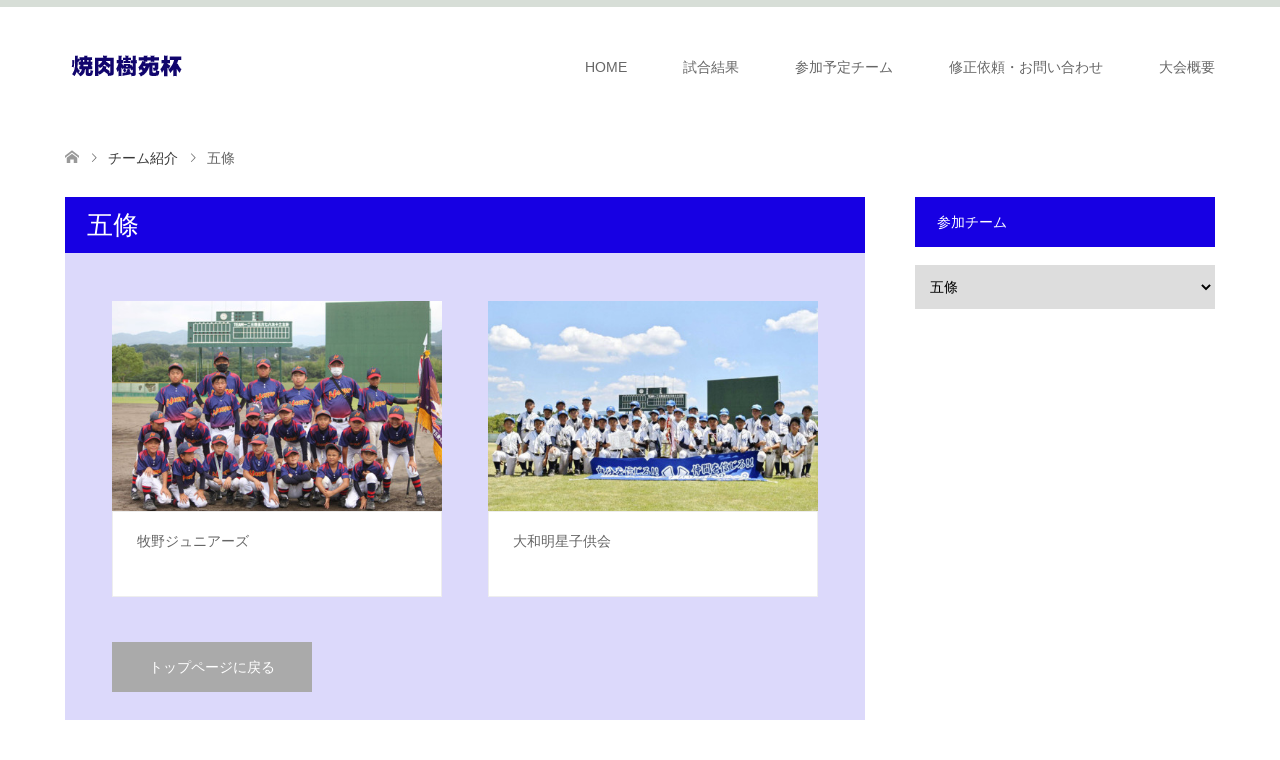

--- FILE ---
content_type: text/html; charset=UTF-8
request_url: https://jyuencup.com/category/%E4%BA%94%E6%A2%9D/
body_size: 6021
content:
<!DOCTYPE html>
<html lang="ja">
<head>
	<!-- Global site tag (gtag.js) - Google Analytics -->
<script async src="https://www.googletagmanager.com/gtag/js?id=UA-171081387-1"></script>
<script>
  window.dataLayer = window.dataLayer || [];
  function gtag(){dataLayer.push(arguments);}
  gtag('js', new Date());

  gtag('config', 'UA-171081387-1');
</script>
<meta charset="UTF-8">
<!--[if IE]><meta http-equiv="X-UA-Compatible" content="IE=edge"><![endif]-->
<meta name="viewport" content="width=device-width">
<title>五條に関する記事一覧</title>
<meta name="description" content="">
<link rel="pingback" href="https://jyuencup.com/xmlrpc.php">
<link rel='dns-prefetch' href='//s.w.org' />
<link rel="alternate" type="application/rss+xml" title="奈良県学童野球大会焼肉樹苑杯 &raquo; フィード" href="https://jyuencup.com/feed/" />
<link rel="alternate" type="application/rss+xml" title="奈良県学童野球大会焼肉樹苑杯 &raquo; コメントフィード" href="https://jyuencup.com/comments/feed/" />
<link rel="alternate" type="application/rss+xml" title="奈良県学童野球大会焼肉樹苑杯 &raquo; 五條 カテゴリーのフィード" href="https://jyuencup.com/category/%e4%ba%94%e6%a2%9d/feed/" />
		<script type="text/javascript">
			window._wpemojiSettings = {"baseUrl":"https:\/\/s.w.org\/images\/core\/emoji\/12.0.0-1\/72x72\/","ext":".png","svgUrl":"https:\/\/s.w.org\/images\/core\/emoji\/12.0.0-1\/svg\/","svgExt":".svg","source":{"concatemoji":"https:\/\/jyuencup.com\/wp-includes\/js\/wp-emoji-release.min.js?ver=5.4.18"}};
			/*! This file is auto-generated */
			!function(e,a,t){var n,r,o,i=a.createElement("canvas"),p=i.getContext&&i.getContext("2d");function s(e,t){var a=String.fromCharCode;p.clearRect(0,0,i.width,i.height),p.fillText(a.apply(this,e),0,0);e=i.toDataURL();return p.clearRect(0,0,i.width,i.height),p.fillText(a.apply(this,t),0,0),e===i.toDataURL()}function c(e){var t=a.createElement("script");t.src=e,t.defer=t.type="text/javascript",a.getElementsByTagName("head")[0].appendChild(t)}for(o=Array("flag","emoji"),t.supports={everything:!0,everythingExceptFlag:!0},r=0;r<o.length;r++)t.supports[o[r]]=function(e){if(!p||!p.fillText)return!1;switch(p.textBaseline="top",p.font="600 32px Arial",e){case"flag":return s([127987,65039,8205,9895,65039],[127987,65039,8203,9895,65039])?!1:!s([55356,56826,55356,56819],[55356,56826,8203,55356,56819])&&!s([55356,57332,56128,56423,56128,56418,56128,56421,56128,56430,56128,56423,56128,56447],[55356,57332,8203,56128,56423,8203,56128,56418,8203,56128,56421,8203,56128,56430,8203,56128,56423,8203,56128,56447]);case"emoji":return!s([55357,56424,55356,57342,8205,55358,56605,8205,55357,56424,55356,57340],[55357,56424,55356,57342,8203,55358,56605,8203,55357,56424,55356,57340])}return!1}(o[r]),t.supports.everything=t.supports.everything&&t.supports[o[r]],"flag"!==o[r]&&(t.supports.everythingExceptFlag=t.supports.everythingExceptFlag&&t.supports[o[r]]);t.supports.everythingExceptFlag=t.supports.everythingExceptFlag&&!t.supports.flag,t.DOMReady=!1,t.readyCallback=function(){t.DOMReady=!0},t.supports.everything||(n=function(){t.readyCallback()},a.addEventListener?(a.addEventListener("DOMContentLoaded",n,!1),e.addEventListener("load",n,!1)):(e.attachEvent("onload",n),a.attachEvent("onreadystatechange",function(){"complete"===a.readyState&&t.readyCallback()})),(n=t.source||{}).concatemoji?c(n.concatemoji):n.wpemoji&&n.twemoji&&(c(n.twemoji),c(n.wpemoji)))}(window,document,window._wpemojiSettings);
		</script>
		<style type="text/css">
img.wp-smiley,
img.emoji {
	display: inline !important;
	border: none !important;
	box-shadow: none !important;
	height: 1em !important;
	width: 1em !important;
	margin: 0 .07em !important;
	vertical-align: -0.1em !important;
	background: none !important;
	padding: 0 !important;
}
</style>
	<link rel='stylesheet' id='style-css'  href='https://jyuencup.com/wp-content/themes/jyuencup/style.css?ver=1.1' type='text/css' media='all' />
<link rel='stylesheet' id='wp-block-library-css'  href='https://jyuencup.com/wp-includes/css/dist/block-library/style.min.css?ver=5.4.18' type='text/css' media='all' />
<link rel='stylesheet' id='contact-form-7-css'  href='https://jyuencup.com/wp-content/plugins/contact-form-7/includes/css/styles.css?ver=5.1.9' type='text/css' media='all' />
<link rel='stylesheet' id='contact-form-7-confirm-css'  href='https://jyuencup.com/wp-content/plugins/contact-form-7-add-confirm/includes/css/styles.css?ver=5.1' type='text/css' media='all' />
<script type='text/javascript' src='https://jyuencup.com/wp-includes/js/jquery/jquery.js?ver=1.12.4-wp'></script>
<script type='text/javascript' src='https://jyuencup.com/wp-includes/js/jquery/jquery-migrate.min.js?ver=1.4.1'></script>
<link rel='https://api.w.org/' href='https://jyuencup.com/wp-json/' />

<link rel="stylesheet" href="https://jyuencup.com/wp-content/themes/jyuencup/css/design-plus.css?ver=1.1">
<link rel="stylesheet" href="https://jyuencup.com/wp-content/themes/jyuencup/css/sns-botton.css?ver=1.1">
<link rel="stylesheet" href="https://jyuencup.com/wp-content/themes/jyuencup/css/responsive.css?ver=1.1">
<link rel="stylesheet" href="https://jyuencup.com/wp-content/themes/jyuencup/css/footer-bar.css?ver=1.1">

<script src="https://jyuencup.com/wp-content/themes/jyuencup/js/jquery.easing.1.3.js?ver=1.1"></script>
<script src="https://jyuencup.com/wp-content/themes/jyuencup/js/jscript.js?ver=1.1"></script>
<script src="https://jyuencup.com/wp-content/themes/jyuencup/js/comment.js?ver=1.1"></script>
<script src="https://jyuencup.com/wp-content/themes/jyuencup/js/header_fix.js?ver=1.1"></script>

<style type="text/css">
body, input, textarea { font-family: Arial, "ヒラギノ角ゴ ProN W3", "Hiragino Kaku Gothic ProN", "メイリオ", Meiryo, sans-serif; }
.rich_font { font-weight:500; font-family: "Times New Roman" , "游明朝" , "Yu Mincho" , "游明朝体" , "YuMincho" , "ヒラギノ明朝 Pro W3" , "Hiragino Mincho Pro" , "HiraMinProN-W3" , "HGS明朝E" , "ＭＳ Ｐ明朝" , "MS PMincho" , serif; }

#header .logo { font-size:24px; }
.fix_top.header_fix #header .logo { font-size:20px; }
#footer_logo .logo { font-size:24px; }
#post_title { font-size:36px; }
body, .post_content { font-size:14px; }

@media screen and (max-width:991px) {
  #header .logo { font-size:18px; }
  .mobile_fix_top.header_fix #header .logo { font-size:18px; }
  #post_title { font-size:20px; }
  body, .post_content { font-size:14px; }
}




.image {
overflow: hidden;
-webkit-transition: 0.35s;
-moz-transition: 0.35s;
-ms-transition: 0.35s;
transition: 0.35s;
}
.image img {
-webkit-transform: scale(1);
-webkit-transition-property: opacity, scale, -webkit-transform;
-webkit-transition: 0.35s;
-moz-transform: scale(1);
-moz-transition-property: opacity, scale, -moz-transform;
-moz-transition: 0.35s;
-ms-transform: scale(1);
-ms-transition-property: opacity, scale, -ms-transform;
-ms-transition: 0.35s;
-o-transform: scale(1);
-o-transition-property: opacity, scale, -o-transform;
-o-transition: 0.35s;
transform: scale(1);
transition-property: opacity, scale, -webkit-transform;
transition: 0.35s;
-webkit-backface-visibility:hidden; backface-visibility:hidden;
}
.image:hover img, a:hover .image img {
 -webkit-transform: scale(1.2); -moz-transform: scale(1.2); -ms-transform: scale(1.2); -o-transform: scale(1.2); transform: scale(1.2);
}

.headline_bg_l, .headline_bg, ul.meta .category span, .page_navi a:hover, .page_navi span.current, .page_navi p.back a:hover,
#post_pagination p, #post_pagination a:hover, #previous_next_post2 a:hover, .single-news #post_meta_top .date, .single-campaign #post_meta_top .date, ol#voice_list .info .voice_button a:hover, .voice_user .voice_name, .voice_course .course_button a, .side_headline, #footer_top,
#comment_header ul li a:hover, #comment_header ul li.comment_switch_active a, #comment_header #comment_closed p, #submit_comment
{ background-color:#1700E3; }

.page_navi a:hover, .page_navi span.current, #post_pagination p, #comment_header ul li.comment_switch_active a, #comment_header #comment_closed p, #guest_info input:focus, #comment_textarea textarea:focus
{ border-color:#1700E3; }

#comment_header ul li.comment_switch_active a:after, #comment_header #comment_closed p:after
{ border-color:#1700E3 transparent transparent transparent; }

a:hover, #global_menu > ul > li > a:hover, #bread_crumb li a, #bread_crumb li.home a:hover:before, ul.meta .date, .footer_headline, .footer_widget a:hover,
#post_title, #previous_next_post a:hover, #previous_next_post a:hover:before, #previous_next_post a:hover:after,
#recent_news .info .date, .course_category .course_category_headline, .course_category .info .headline, ol#voice_list .info .voice_name, dl.interview dt, .voice_course .course_button a:hover, ol#staff_list .info .staff_name, .staff_info .staff_detail .staff_name, .staff_info .staff_detail .staff_social_link li a:hover:before,
.styled_post_list1 .date, .collapse_category_list li a:hover, .tcdw_course_list_widget .course_list li .image, .side_widget.tcdw_banner_list_widget .side_headline, ul.banner_list li .image,
#index_content1 .caption .headline, #index_course li .image, #index_news .date, #index_voice li .info .voice_name, #index_blog .headline, .table.pb_pricemenu td.menu, .side_widget .campaign_list .date, .side_widget .news_list .date, .side_widget .staff_list .staff_name, .side_widget .voice_list .voice_name
{ color:#383838; }

#footer_bottom, a.index_blog_button:hover, .widget_search #search-btn input:hover, .widget_search #searchsubmit:hover, .widget.google_search #searchsubmit:hover, #submit_comment:hover, #header_slider .slick-dots li button:hover, #header_slider .slick-dots li.slick-active button
{ background-color:#383838; }

.post_content a { color:#82817F; }

#archive_wrapper, #related_post ol { background-color:rgba(23,0,227,0.15); }
#index_course li.noimage .image, .course_category .noimage .imagebox, .tcdw_course_list_widget .course_list li.noimage .image { background:rgba(23,0,227,0.3); }

#index_blog, #footer_widget, .course_categories li a.active, .course_categories li a:hover, .styled_post_list1_tabs li { background-color:rgba(206,214,206,0.15); }
#index_topics { background:rgba(206,214,206,0.8); }
#header { border-top-color:rgba(206,214,206,0.8); }

@media screen and (min-width:992px) {
  .fix_top.header_fix #header { background-color:rgba(206,214,206,0.8); }
  #global_menu ul ul a { background-color:#1700E3; }
  #global_menu ul ul a:hover { background-color:#383838; }
}
@media screen and (max-width:991px) {
  a.menu_button.active { background:rgba(206,214,206,0.8); };
  .mobile_fix_top.header_fix #header { background-color:rgba(206,214,206,0.8); }
  #global_menu { background-color:#1700E3; }
  #global_menu a:hover { background-color:#383838; }
}
@media screen and (max-width:991px) {
  .mobile_fix_top.header_fix #header { background-color:rgba(206,214,206,0.8); }
}


</style>

<script src="https://jyuencup.com/wp-content/themes/jyuencup/js/imagesloaded.pkgd.min.js?ver=1.1"></script>
<link rel="icon" href="https://jyuencup.com/wp-content/uploads/2020/06/cropped-レイヤー-2-32x32.png" sizes="32x32" />
<link rel="icon" href="https://jyuencup.com/wp-content/uploads/2020/06/cropped-レイヤー-2-192x192.png" sizes="192x192" />
<link rel="apple-touch-icon" href="https://jyuencup.com/wp-content/uploads/2020/06/cropped-レイヤー-2-180x180.png" />
<meta name="msapplication-TileImage" content="https://jyuencup.com/wp-content/uploads/2020/06/cropped-レイヤー-2-270x270.png" />
</head>
<body id="body" class="archive category category-12 mobile_fix_top">


 <div id="header" class="clearfix">
  <div class="header_inner">
   <div id="header_logo">
    <div id="logo_image">
 <h1 class="logo">
  <a href="https://jyuencup.com/" title="奈良県学童野球大会焼肉樹苑杯" data-label="奈良県学童野球大会焼肉樹苑杯"><img class="h_logo" src="https://jyuencup.com/wp-content/uploads/2020/06/eogo-1.png?1767222985" alt="奈良県学童野球大会焼肉樹苑杯" title="奈良県学童野球大会焼肉樹苑杯" /></a>
 </h1>
</div>
<div id="logo_image_fixed">
 <p class="logo"><a href="https://jyuencup.com/" title="奈良県学童野球大会焼肉樹苑杯"><img class="s_logo" src="https://jyuencup.com/wp-content/uploads/2020/06/eogo-1.png?1767222985" alt="奈良県学童野球大会焼肉樹苑杯" title="奈良県学童野球大会焼肉樹苑杯" /></a></p>
</div>
   </div>

      <a href="#" class="menu_button"><span>menu</span></a>
   <div id="global_menu">
    <ul id="menu-menu-1" class="menu"><li id="menu-item-37" class="menu-item menu-item-type-post_type menu-item-object-page menu-item-home menu-item-37"><a href="https://jyuencup.com/">HOME</a></li>
<li id="menu-item-1264" class="menu-item menu-item-type-post_type menu-item-object-page menu-item-1264"><a href="https://jyuencup.com/result/">試合結果</a></li>
<li id="menu-item-62" class="menu-item menu-item-type-post_type menu-item-object-page menu-item-62"><a href="https://jyuencup.com/participating-team/">参加予定チーム</a></li>
<li id="menu-item-492" class="menu-item menu-item-type-post_type menu-item-object-page menu-item-492"><a href="https://jyuencup.com/fix/">修正依頼・お問い合わせ</a></li>
<li id="menu-item-1235" class="menu-item menu-item-type-post_type menu-item-object-page menu-item-1235"><a href="https://jyuencup.com/application/">大会概要</a></li>
</ul>   </div>
     </div>
 </div><!-- END #header -->

 <div id="main_contents" class="clearfix">


<div id="bread_crumb">

<ul class="clearfix">
 <li itemscope="itemscope" itemtype="http://data-vocabulary.org/Breadcrumb" class="home"><a itemprop="url" href="https://jyuencup.com/"><span itemprop="title">ホーム</span></a></li>

 <li itemscope="itemscope" itemtype="http://data-vocabulary.org/Breadcrumb"><a itemprop="url" href="https://jyuencup.com/%e7%89%a7%e9%87%8e%e3%82%b8%e3%83%a5%e3%83%8b%e3%82%a2%e3%83%bc%e3%82%ba/">チーム紹介</a></li>
   <li class="last">五條</li>

</ul>
</div>

<div id="main_col">

 <div id="left_col">

    <h2 id="archive_headline" class="headline headline_bg_l">五條</h2>

  
  <div id="archive_wrapper">
      <ol id="post_list">
        <li class="article">
     <a href="https://jyuencup.com/%e7%89%a7%e9%87%8e%e3%82%b8%e3%83%a5%e3%83%8b%e3%82%a2%e3%83%bc%e3%82%ba/" title="牧野ジュニアーズ">
      <div class="image">
       <img width="456" height="296" src="https://jyuencup.com/wp-content/uploads/2020/09/牧野ジュニアーズ-456x296.jpg" class="attachment-size4 size-size4 wp-post-image" alt="" srcset="https://jyuencup.com/wp-content/uploads/2020/09/牧野ジュニアーズ-456x296.jpg 456w, https://jyuencup.com/wp-content/uploads/2020/09/牧野ジュニアーズ-270x174.jpg 270w" sizes="(max-width: 456px) 100vw, 456px" />      </div>
      <div class="info">
       <h3 class="title">牧野ジュニアーズ</h3>
             </div>
     </a>
    </li>
        <li class="article">
     <a href="https://jyuencup.com/%e5%a4%a7%e5%92%8c%e6%98%8e%e6%98%9f%e5%ad%90%e4%be%9b%e4%bc%9a/" title="大和明星子供会">
      <div class="image">
       <img width="456" height="296" src="https://jyuencup.com/wp-content/uploads/2020/08/大和明星子供会　川井-456x296.jpeg" class="attachment-size4 size-size4 wp-post-image" alt="" srcset="https://jyuencup.com/wp-content/uploads/2020/08/大和明星子供会　川井-456x296.jpeg 456w, https://jyuencup.com/wp-content/uploads/2020/08/大和明星子供会　川井-270x174.jpeg 270w" sizes="(max-width: 456px) 100vw, 456px" />      </div>
      <div class="info">
       <h3 class="title">大和明星子供会</h3>
             </div>
     </a>
    </li>
       </ol><!-- END #post_list -->
   
   <div class="page_navi clearfix">
<p class="back"><a href="https://jyuencup.com/">トップページに戻る</a></p>
</div>

 </div><!-- END #left_col -->

 </div><!-- END #left_col -->


  <div id="side_col">
  <div class="widget side_widget clearfix widget_categories" id="categories-2">
<h3 class="side_headline"><span>参加チーム</span></h3><form action="https://jyuencup.com" method="get"><label class="screen-reader-text" for="cat">参加チーム</label><select  name='cat' id='cat' class='postform' >
	<option value='-1'>カテゴリーを選択</option>
	<option class="level-0" value="12" selected="selected">五條</option>
	<option class="level-0" value="4">北葛</option>
	<option class="level-0" value="8">吉野</option>
	<option class="level-0" value="13">天理</option>
	<option class="level-0" value="18">奈良</option>
	<option class="level-0" value="7">宇陀</option>
	<option class="level-0" value="21">御所</option>
	<option class="level-0" value="19">桜井</option>
	<option class="level-0" value="14">橿原</option>
	<option class="level-0" value="9">生駒市</option>
	<option class="level-0" value="5">生駒郡</option>
	<option class="level-0" value="11">磯城</option>
	<option class="level-0" value="16">葛城</option>
	<option class="level-0" value="17">郡山</option>
	<option class="level-0" value="6">香芝</option>
	<option class="level-0" value="10">高市</option>
	<option class="level-0" value="20">高田</option>
</select>
</form>
<script type="text/javascript">
/* <![CDATA[ */
(function() {
	var dropdown = document.getElementById( "cat" );
	function onCatChange() {
		if ( dropdown.options[ dropdown.selectedIndex ].value > 0 ) {
			dropdown.parentNode.submit();
		}
	}
	dropdown.onchange = onCatChange;
})();
/* ]]> */
</script>

			</div>
 </div>
 

</div><!-- END #main_col -->


 </div><!-- END #main_contents -->

   
 <div id="footer_top">
  <div class="footer_inner">

   <!-- footer logo -->
   <div id="footer_logo">
    <div class="logo_area">
 <p class="logo"><a href="https://jyuencup.com/" title="奈良県学童野球大会焼肉樹苑杯"><img class="f_logo" src="https://jyuencup.com/wp-content/uploads/2020/06/eogo.png?1767222985" alt="奈良県学童野球大会焼肉樹苑杯" title="奈良県学童野球大会焼肉樹苑杯" /></a></p>
</div>
   </div>

   
   
  </div><!-- END #footer_top_inner -->
 </div><!-- END #footer_top -->

 <div id="footer_bottom">
  <div class="footer_inner">

   <p id="copyright"><span>Copyright </span>&copy; <a href="https://jyuencup.com/">奈良県学童野球大会焼肉樹苑杯</a>. All Rights Reserved.</p>

   <div id="return_top">
    <a href="#body"><span>PAGE TOP</span></a>
   </div><!-- END #return_top -->

  </div><!-- END #footer_bottom_inner -->
 </div><!-- END #footer_bottom -->



<script>


jQuery(document).ready(function($){

  $('#post_list .article').css('opacity', 0);
  var init_list = function(){
    $('#post_list').imagesLoaded(function(){
      $('#post_list .article').each(function(i){
        var self = this;
        setTimeout(function(){
          $(self).animate({ opacity: 1 }, 150);
        }, i*150);
      });
    });
  };


init_list();
});
</script>



<script type='text/javascript'>
/* <![CDATA[ */
var wpcf7 = {"apiSettings":{"root":"https:\/\/jyuencup.com\/wp-json\/contact-form-7\/v1","namespace":"contact-form-7\/v1"}};
/* ]]> */
</script>
<script type='text/javascript' src='https://jyuencup.com/wp-content/plugins/contact-form-7/includes/js/scripts.js?ver=5.1.9'></script>
<script type='text/javascript' src='https://jyuencup.com/wp-includes/js/jquery/jquery.form.min.js?ver=4.2.1'></script>
<script type='text/javascript' src='https://jyuencup.com/wp-content/plugins/contact-form-7-add-confirm/includes/js/scripts.js?ver=5.1'></script>
<script type='text/javascript' src='https://jyuencup.com/wp-includes/js/wp-embed.min.js?ver=5.4.18'></script>
</body>
</html>
